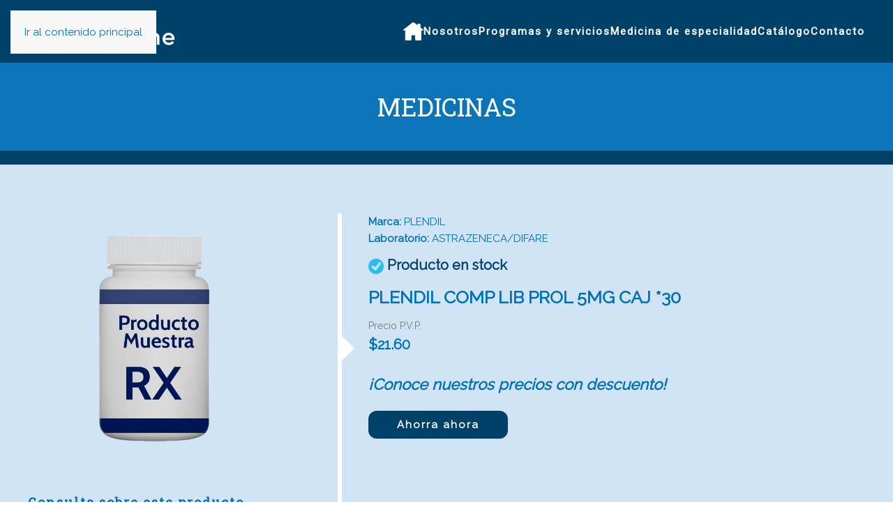

--- FILE ---
content_type: text/html; charset=UTF-8
request_url: https://farmaciaelcisne.com/product/plendil-comp-lib-prol-5mg-caj-30/
body_size: 13594
content:
<!DOCTYPE html>
<html lang="es">
    <head>
        <meta charset="UTF-8">
        <meta name="viewport" content="width=device-width, initial-scale=1">
        <link rel="icon" href="/wp-content/uploads/2023/06/cisne-favicon.png" sizes="any">
                <link rel="apple-touch-icon" href="/wp-content/uploads/2023/06/cisne-favicon.png">
                <meta name='robots' content='index, follow, max-image-preview:large, max-snippet:-1, max-video-preview:-1' />

	<!-- This site is optimized with the Yoast SEO plugin v26.6 - https://yoast.com/wordpress/plugins/seo/ -->
	<title>PLENDIL COMP LIB PROL 5MG CAJ *30 - Farmacias El Cisne</title>
	<link rel="canonical" href="https://farmaciaelcisne.com/product/plendil-comp-lib-prol-5mg-caj-30/" />
	<meta property="og:locale" content="es_ES" />
	<meta property="og:type" content="article" />
	<meta property="og:title" content="PLENDIL COMP LIB PROL 5MG CAJ *30 - Farmacias El Cisne" />
	<meta property="og:description" content="ADMINISTRACIÓN SEGÚN INDICACIÓN MÉDICA. SI LOS SÍNTOMAS PERSISTEN, CONSULTAR AL MÉDICO" />
	<meta property="og:url" content="https://farmaciaelcisne.com/product/plendil-comp-lib-prol-5mg-caj-30/" />
	<meta property="og:site_name" content="Farmacias El Cisne" />
	<meta property="article:modified_time" content="2023-10-20T19:18:32+00:00" />
	<meta property="og:image" content="https://farmaciaelcisne.com/wp-content/uploads/2023/03/producto-muestra.png" />
	<meta property="og:image:width" content="362" />
	<meta property="og:image:height" content="362" />
	<meta property="og:image:type" content="image/png" />
	<meta name="twitter:card" content="summary_large_image" />
	<meta name="twitter:label1" content="Tiempo de lectura" />
	<meta name="twitter:data1" content="1 minuto" />
	<script type="application/ld+json" class="yoast-schema-graph">{"@context":"https://schema.org","@graph":[{"@type":"WebPage","@id":"https://farmaciaelcisne.com/product/plendil-comp-lib-prol-5mg-caj-30/","url":"https://farmaciaelcisne.com/product/plendil-comp-lib-prol-5mg-caj-30/","name":"PLENDIL COMP LIB PROL 5MG CAJ *30 - Farmacias El Cisne","isPartOf":{"@id":"https://farmaciaelcisne.com/#website"},"primaryImageOfPage":{"@id":"https://farmaciaelcisne.com/product/plendil-comp-lib-prol-5mg-caj-30/#primaryimage"},"image":{"@id":"https://farmaciaelcisne.com/product/plendil-comp-lib-prol-5mg-caj-30/#primaryimage"},"thumbnailUrl":"https://farmaciaelcisne.com/wp-content/uploads/2023/03/producto-muestra.png","datePublished":"2023-10-02T23:47:36+00:00","dateModified":"2023-10-20T19:18:32+00:00","breadcrumb":{"@id":"https://farmaciaelcisne.com/product/plendil-comp-lib-prol-5mg-caj-30/#breadcrumb"},"inLanguage":"es","potentialAction":[{"@type":"ReadAction","target":["https://farmaciaelcisne.com/product/plendil-comp-lib-prol-5mg-caj-30/"]}]},{"@type":"ImageObject","inLanguage":"es","@id":"https://farmaciaelcisne.com/product/plendil-comp-lib-prol-5mg-caj-30/#primaryimage","url":"https://farmaciaelcisne.com/wp-content/uploads/2023/03/producto-muestra.png","contentUrl":"https://farmaciaelcisne.com/wp-content/uploads/2023/03/producto-muestra.png","width":362,"height":362},{"@type":"BreadcrumbList","@id":"https://farmaciaelcisne.com/product/plendil-comp-lib-prol-5mg-caj-30/#breadcrumb","itemListElement":[{"@type":"ListItem","position":1,"name":"Home","item":"https://farmaciaelcisne.com/"},{"@type":"ListItem","position":2,"name":"Catálogo","item":"https://farmaciaelcisne.com/catalogo/"},{"@type":"ListItem","position":3,"name":"PLENDIL COMP LIB PROL 5MG CAJ *30"}]},{"@type":"WebSite","@id":"https://farmaciaelcisne.com/#website","url":"https://farmaciaelcisne.com/","name":"Farmacias El Cisne","description":"Farmacias El  Cisne","potentialAction":[{"@type":"SearchAction","target":{"@type":"EntryPoint","urlTemplate":"https://farmaciaelcisne.com/?s={search_term_string}"},"query-input":{"@type":"PropertyValueSpecification","valueRequired":true,"valueName":"search_term_string"}}],"inLanguage":"es"}]}</script>
	<!-- / Yoast SEO plugin. -->


<link rel="alternate" type="application/rss+xml" title="Farmacias El Cisne &raquo; Feed" href="https://farmaciaelcisne.com/feed/" />
<link rel="alternate" type="application/rss+xml" title="Farmacias El Cisne &raquo; Feed de los comentarios" href="https://farmaciaelcisne.com/comments/feed/" />
<link rel="alternate" type="application/rss+xml" title="Farmacias El Cisne &raquo; Comentario PLENDIL COMP LIB PROL 5MG CAJ *30 del feed" href="https://farmaciaelcisne.com/product/plendil-comp-lib-prol-5mg-caj-30/feed/" />
<link rel="alternate" title="oEmbed (JSON)" type="application/json+oembed" href="https://farmaciaelcisne.com/wp-json/oembed/1.0/embed?url=https%3A%2F%2Ffarmaciaelcisne.com%2Fproduct%2Fplendil-comp-lib-prol-5mg-caj-30%2F" />
<link rel="alternate" title="oEmbed (XML)" type="text/xml+oembed" href="https://farmaciaelcisne.com/wp-json/oembed/1.0/embed?url=https%3A%2F%2Ffarmaciaelcisne.com%2Fproduct%2Fplendil-comp-lib-prol-5mg-caj-30%2F&#038;format=xml" />
<style id='wp-emoji-styles-inline-css'>

	img.wp-smiley, img.emoji {
		display: inline !important;
		border: none !important;
		box-shadow: none !important;
		height: 1em !important;
		width: 1em !important;
		margin: 0 0.07em !important;
		vertical-align: -0.1em !important;
		background: none !important;
		padding: 0 !important;
	}
/*# sourceURL=wp-emoji-styles-inline-css */
</style>
<style id='wp-block-library-inline-css'>
:root{--wp-block-synced-color:#7a00df;--wp-block-synced-color--rgb:122,0,223;--wp-bound-block-color:var(--wp-block-synced-color);--wp-editor-canvas-background:#ddd;--wp-admin-theme-color:#007cba;--wp-admin-theme-color--rgb:0,124,186;--wp-admin-theme-color-darker-10:#006ba1;--wp-admin-theme-color-darker-10--rgb:0,107,160.5;--wp-admin-theme-color-darker-20:#005a87;--wp-admin-theme-color-darker-20--rgb:0,90,135;--wp-admin-border-width-focus:2px}@media (min-resolution:192dpi){:root{--wp-admin-border-width-focus:1.5px}}.wp-element-button{cursor:pointer}:root .has-very-light-gray-background-color{background-color:#eee}:root .has-very-dark-gray-background-color{background-color:#313131}:root .has-very-light-gray-color{color:#eee}:root .has-very-dark-gray-color{color:#313131}:root .has-vivid-green-cyan-to-vivid-cyan-blue-gradient-background{background:linear-gradient(135deg,#00d084,#0693e3)}:root .has-purple-crush-gradient-background{background:linear-gradient(135deg,#34e2e4,#4721fb 50%,#ab1dfe)}:root .has-hazy-dawn-gradient-background{background:linear-gradient(135deg,#faaca8,#dad0ec)}:root .has-subdued-olive-gradient-background{background:linear-gradient(135deg,#fafae1,#67a671)}:root .has-atomic-cream-gradient-background{background:linear-gradient(135deg,#fdd79a,#004a59)}:root .has-nightshade-gradient-background{background:linear-gradient(135deg,#330968,#31cdcf)}:root .has-midnight-gradient-background{background:linear-gradient(135deg,#020381,#2874fc)}:root{--wp--preset--font-size--normal:16px;--wp--preset--font-size--huge:42px}.has-regular-font-size{font-size:1em}.has-larger-font-size{font-size:2.625em}.has-normal-font-size{font-size:var(--wp--preset--font-size--normal)}.has-huge-font-size{font-size:var(--wp--preset--font-size--huge)}.has-text-align-center{text-align:center}.has-text-align-left{text-align:left}.has-text-align-right{text-align:right}.has-fit-text{white-space:nowrap!important}#end-resizable-editor-section{display:none}.aligncenter{clear:both}.items-justified-left{justify-content:flex-start}.items-justified-center{justify-content:center}.items-justified-right{justify-content:flex-end}.items-justified-space-between{justify-content:space-between}.screen-reader-text{border:0;clip-path:inset(50%);height:1px;margin:-1px;overflow:hidden;padding:0;position:absolute;width:1px;word-wrap:normal!important}.screen-reader-text:focus{background-color:#ddd;clip-path:none;color:#444;display:block;font-size:1em;height:auto;left:5px;line-height:normal;padding:15px 23px 14px;text-decoration:none;top:5px;width:auto;z-index:100000}html :where(.has-border-color){border-style:solid}html :where([style*=border-top-color]){border-top-style:solid}html :where([style*=border-right-color]){border-right-style:solid}html :where([style*=border-bottom-color]){border-bottom-style:solid}html :where([style*=border-left-color]){border-left-style:solid}html :where([style*=border-width]){border-style:solid}html :where([style*=border-top-width]){border-top-style:solid}html :where([style*=border-right-width]){border-right-style:solid}html :where([style*=border-bottom-width]){border-bottom-style:solid}html :where([style*=border-left-width]){border-left-style:solid}html :where(img[class*=wp-image-]){height:auto;max-width:100%}:where(figure){margin:0 0 1em}html :where(.is-position-sticky){--wp-admin--admin-bar--position-offset:var(--wp-admin--admin-bar--height,0px)}@media screen and (max-width:600px){html :where(.is-position-sticky){--wp-admin--admin-bar--position-offset:0px}}

/*# sourceURL=wp-block-library-inline-css */
</style><link rel='stylesheet' id='wc-blocks-style-css' href='https://farmaciaelcisne.com/wp-content/plugins/woocommerce/assets/client/blocks/wc-blocks.css?ver=wc-10.4.3' media='all' />
<style id='global-styles-inline-css'>
:root{--wp--preset--aspect-ratio--square: 1;--wp--preset--aspect-ratio--4-3: 4/3;--wp--preset--aspect-ratio--3-4: 3/4;--wp--preset--aspect-ratio--3-2: 3/2;--wp--preset--aspect-ratio--2-3: 2/3;--wp--preset--aspect-ratio--16-9: 16/9;--wp--preset--aspect-ratio--9-16: 9/16;--wp--preset--color--black: #000000;--wp--preset--color--cyan-bluish-gray: #abb8c3;--wp--preset--color--white: #ffffff;--wp--preset--color--pale-pink: #f78da7;--wp--preset--color--vivid-red: #cf2e2e;--wp--preset--color--luminous-vivid-orange: #ff6900;--wp--preset--color--luminous-vivid-amber: #fcb900;--wp--preset--color--light-green-cyan: #7bdcb5;--wp--preset--color--vivid-green-cyan: #00d084;--wp--preset--color--pale-cyan-blue: #8ed1fc;--wp--preset--color--vivid-cyan-blue: #0693e3;--wp--preset--color--vivid-purple: #9b51e0;--wp--preset--gradient--vivid-cyan-blue-to-vivid-purple: linear-gradient(135deg,rgb(6,147,227) 0%,rgb(155,81,224) 100%);--wp--preset--gradient--light-green-cyan-to-vivid-green-cyan: linear-gradient(135deg,rgb(122,220,180) 0%,rgb(0,208,130) 100%);--wp--preset--gradient--luminous-vivid-amber-to-luminous-vivid-orange: linear-gradient(135deg,rgb(252,185,0) 0%,rgb(255,105,0) 100%);--wp--preset--gradient--luminous-vivid-orange-to-vivid-red: linear-gradient(135deg,rgb(255,105,0) 0%,rgb(207,46,46) 100%);--wp--preset--gradient--very-light-gray-to-cyan-bluish-gray: linear-gradient(135deg,rgb(238,238,238) 0%,rgb(169,184,195) 100%);--wp--preset--gradient--cool-to-warm-spectrum: linear-gradient(135deg,rgb(74,234,220) 0%,rgb(151,120,209) 20%,rgb(207,42,186) 40%,rgb(238,44,130) 60%,rgb(251,105,98) 80%,rgb(254,248,76) 100%);--wp--preset--gradient--blush-light-purple: linear-gradient(135deg,rgb(255,206,236) 0%,rgb(152,150,240) 100%);--wp--preset--gradient--blush-bordeaux: linear-gradient(135deg,rgb(254,205,165) 0%,rgb(254,45,45) 50%,rgb(107,0,62) 100%);--wp--preset--gradient--luminous-dusk: linear-gradient(135deg,rgb(255,203,112) 0%,rgb(199,81,192) 50%,rgb(65,88,208) 100%);--wp--preset--gradient--pale-ocean: linear-gradient(135deg,rgb(255,245,203) 0%,rgb(182,227,212) 50%,rgb(51,167,181) 100%);--wp--preset--gradient--electric-grass: linear-gradient(135deg,rgb(202,248,128) 0%,rgb(113,206,126) 100%);--wp--preset--gradient--midnight: linear-gradient(135deg,rgb(2,3,129) 0%,rgb(40,116,252) 100%);--wp--preset--font-size--small: 13px;--wp--preset--font-size--medium: 20px;--wp--preset--font-size--large: 36px;--wp--preset--font-size--x-large: 42px;--wp--preset--spacing--20: 0.44rem;--wp--preset--spacing--30: 0.67rem;--wp--preset--spacing--40: 1rem;--wp--preset--spacing--50: 1.5rem;--wp--preset--spacing--60: 2.25rem;--wp--preset--spacing--70: 3.38rem;--wp--preset--spacing--80: 5.06rem;--wp--preset--shadow--natural: 6px 6px 9px rgba(0, 0, 0, 0.2);--wp--preset--shadow--deep: 12px 12px 50px rgba(0, 0, 0, 0.4);--wp--preset--shadow--sharp: 6px 6px 0px rgba(0, 0, 0, 0.2);--wp--preset--shadow--outlined: 6px 6px 0px -3px rgb(255, 255, 255), 6px 6px rgb(0, 0, 0);--wp--preset--shadow--crisp: 6px 6px 0px rgb(0, 0, 0);}:where(.is-layout-flex){gap: 0.5em;}:where(.is-layout-grid){gap: 0.5em;}body .is-layout-flex{display: flex;}.is-layout-flex{flex-wrap: wrap;align-items: center;}.is-layout-flex > :is(*, div){margin: 0;}body .is-layout-grid{display: grid;}.is-layout-grid > :is(*, div){margin: 0;}:where(.wp-block-columns.is-layout-flex){gap: 2em;}:where(.wp-block-columns.is-layout-grid){gap: 2em;}:where(.wp-block-post-template.is-layout-flex){gap: 1.25em;}:where(.wp-block-post-template.is-layout-grid){gap: 1.25em;}.has-black-color{color: var(--wp--preset--color--black) !important;}.has-cyan-bluish-gray-color{color: var(--wp--preset--color--cyan-bluish-gray) !important;}.has-white-color{color: var(--wp--preset--color--white) !important;}.has-pale-pink-color{color: var(--wp--preset--color--pale-pink) !important;}.has-vivid-red-color{color: var(--wp--preset--color--vivid-red) !important;}.has-luminous-vivid-orange-color{color: var(--wp--preset--color--luminous-vivid-orange) !important;}.has-luminous-vivid-amber-color{color: var(--wp--preset--color--luminous-vivid-amber) !important;}.has-light-green-cyan-color{color: var(--wp--preset--color--light-green-cyan) !important;}.has-vivid-green-cyan-color{color: var(--wp--preset--color--vivid-green-cyan) !important;}.has-pale-cyan-blue-color{color: var(--wp--preset--color--pale-cyan-blue) !important;}.has-vivid-cyan-blue-color{color: var(--wp--preset--color--vivid-cyan-blue) !important;}.has-vivid-purple-color{color: var(--wp--preset--color--vivid-purple) !important;}.has-black-background-color{background-color: var(--wp--preset--color--black) !important;}.has-cyan-bluish-gray-background-color{background-color: var(--wp--preset--color--cyan-bluish-gray) !important;}.has-white-background-color{background-color: var(--wp--preset--color--white) !important;}.has-pale-pink-background-color{background-color: var(--wp--preset--color--pale-pink) !important;}.has-vivid-red-background-color{background-color: var(--wp--preset--color--vivid-red) !important;}.has-luminous-vivid-orange-background-color{background-color: var(--wp--preset--color--luminous-vivid-orange) !important;}.has-luminous-vivid-amber-background-color{background-color: var(--wp--preset--color--luminous-vivid-amber) !important;}.has-light-green-cyan-background-color{background-color: var(--wp--preset--color--light-green-cyan) !important;}.has-vivid-green-cyan-background-color{background-color: var(--wp--preset--color--vivid-green-cyan) !important;}.has-pale-cyan-blue-background-color{background-color: var(--wp--preset--color--pale-cyan-blue) !important;}.has-vivid-cyan-blue-background-color{background-color: var(--wp--preset--color--vivid-cyan-blue) !important;}.has-vivid-purple-background-color{background-color: var(--wp--preset--color--vivid-purple) !important;}.has-black-border-color{border-color: var(--wp--preset--color--black) !important;}.has-cyan-bluish-gray-border-color{border-color: var(--wp--preset--color--cyan-bluish-gray) !important;}.has-white-border-color{border-color: var(--wp--preset--color--white) !important;}.has-pale-pink-border-color{border-color: var(--wp--preset--color--pale-pink) !important;}.has-vivid-red-border-color{border-color: var(--wp--preset--color--vivid-red) !important;}.has-luminous-vivid-orange-border-color{border-color: var(--wp--preset--color--luminous-vivid-orange) !important;}.has-luminous-vivid-amber-border-color{border-color: var(--wp--preset--color--luminous-vivid-amber) !important;}.has-light-green-cyan-border-color{border-color: var(--wp--preset--color--light-green-cyan) !important;}.has-vivid-green-cyan-border-color{border-color: var(--wp--preset--color--vivid-green-cyan) !important;}.has-pale-cyan-blue-border-color{border-color: var(--wp--preset--color--pale-cyan-blue) !important;}.has-vivid-cyan-blue-border-color{border-color: var(--wp--preset--color--vivid-cyan-blue) !important;}.has-vivid-purple-border-color{border-color: var(--wp--preset--color--vivid-purple) !important;}.has-vivid-cyan-blue-to-vivid-purple-gradient-background{background: var(--wp--preset--gradient--vivid-cyan-blue-to-vivid-purple) !important;}.has-light-green-cyan-to-vivid-green-cyan-gradient-background{background: var(--wp--preset--gradient--light-green-cyan-to-vivid-green-cyan) !important;}.has-luminous-vivid-amber-to-luminous-vivid-orange-gradient-background{background: var(--wp--preset--gradient--luminous-vivid-amber-to-luminous-vivid-orange) !important;}.has-luminous-vivid-orange-to-vivid-red-gradient-background{background: var(--wp--preset--gradient--luminous-vivid-orange-to-vivid-red) !important;}.has-very-light-gray-to-cyan-bluish-gray-gradient-background{background: var(--wp--preset--gradient--very-light-gray-to-cyan-bluish-gray) !important;}.has-cool-to-warm-spectrum-gradient-background{background: var(--wp--preset--gradient--cool-to-warm-spectrum) !important;}.has-blush-light-purple-gradient-background{background: var(--wp--preset--gradient--blush-light-purple) !important;}.has-blush-bordeaux-gradient-background{background: var(--wp--preset--gradient--blush-bordeaux) !important;}.has-luminous-dusk-gradient-background{background: var(--wp--preset--gradient--luminous-dusk) !important;}.has-pale-ocean-gradient-background{background: var(--wp--preset--gradient--pale-ocean) !important;}.has-electric-grass-gradient-background{background: var(--wp--preset--gradient--electric-grass) !important;}.has-midnight-gradient-background{background: var(--wp--preset--gradient--midnight) !important;}.has-small-font-size{font-size: var(--wp--preset--font-size--small) !important;}.has-medium-font-size{font-size: var(--wp--preset--font-size--medium) !important;}.has-large-font-size{font-size: var(--wp--preset--font-size--large) !important;}.has-x-large-font-size{font-size: var(--wp--preset--font-size--x-large) !important;}
/*# sourceURL=global-styles-inline-css */
</style>

<style id='classic-theme-styles-inline-css'>
/*! This file is auto-generated */
.wp-block-button__link{color:#fff;background-color:#32373c;border-radius:9999px;box-shadow:none;text-decoration:none;padding:calc(.667em + 2px) calc(1.333em + 2px);font-size:1.125em}.wp-block-file__button{background:#32373c;color:#fff;text-decoration:none}
/*# sourceURL=/wp-includes/css/classic-themes.min.css */
</style>
<link rel='stylesheet' id='agile-store-locator-init-css' href='https://farmaciaelcisne.com/wp-content/plugins/agile-store-locator/public/css/init.css?ver=4.8.27' media='all' />
<link rel='stylesheet' id='contact-form-7-css' href='https://farmaciaelcisne.com/wp-content/plugins/contact-form-7/includes/css/styles.css?ver=6.1.4' media='all' />
<link rel='stylesheet' id='nktools-css' href='https://farmaciaelcisne.com/wp-content/plugins/nktools/public/css/nktools-public.css?ver=1.0.3' media='all' />
<link rel='stylesheet' id='photoswipe-css' href='https://farmaciaelcisne.com/wp-content/plugins/woocommerce/assets/css/photoswipe/photoswipe.min.css?ver=10.4.3' media='all' />
<link rel='stylesheet' id='photoswipe-default-skin-css' href='https://farmaciaelcisne.com/wp-content/plugins/woocommerce/assets/css/photoswipe/default-skin/default-skin.min.css?ver=10.4.3' media='all' />
<style id='woocommerce-inline-inline-css'>
.woocommerce form .form-row .required { visibility: visible; }
/*# sourceURL=woocommerce-inline-inline-css */
</style>
<link rel='stylesheet' id='yith_wcas_frontend-css' href='https://farmaciaelcisne.com/wp-content/plugins/yith-woocommerce-ajax-search-premium/assets/css/yith_wcas_ajax_search.css?ver=1.17.0' media='all' />
<style id='yith_wcas_frontend-inline-css'>

                .autocomplete-suggestion{
                    padding-right: 20px;
                }
                .woocommerce .autocomplete-suggestion  span.yith_wcas_result_on_sale,
                .autocomplete-suggestion  span.yith_wcas_result_on_sale{
                        background: #7eb742;
                        color: #ffffff
                }
                .woocommerce .autocomplete-suggestion  span.yith_wcas_result_outofstock,
                .autocomplete-suggestion  span.yith_wcas_result_outofstock{
                        background: #7a7a7a;
                        color: #ffffff
                }
                .woocommerce .autocomplete-suggestion  span.yith_wcas_result_featured,
                .autocomplete-suggestion  span.yith_wcas_result_featured{
                        background: #c0392b;
                        color: #ffffff
                }
                .autocomplete-suggestion img{
                    width: 50px;
                }
                .autocomplete-suggestion .yith_wcas_result_content .title{
                    color: #004b91;
                }
                .autocomplete-suggestion{
                                    min-height: 60px;
                                }
/*# sourceURL=yith_wcas_frontend-inline-css */
</style>
<link rel='stylesheet' id='ywctm-frontend-css' href='https://farmaciaelcisne.com/wp-content/plugins/yith-woocommerce-catalog-mode/assets/css/frontend.min.css?ver=2.51.0' media='all' />
<style id='ywctm-frontend-inline-css'>
form.cart button.single_add_to_cart_button, .ppc-button-wrapper, .wc-ppcp-paylater-msg__container, form.cart .quantity, .widget.woocommerce.widget_shopping_cart{display: none !important}
/*# sourceURL=ywctm-frontend-inline-css */
</style>
<link href="https://farmaciaelcisne.com/wp-content/plugins/nktools/includes/modules/elements/assets/css/custom.css?ver=4.5.33" rel="stylesheet">
<style>/*css elements*/</style>
<link href="https://farmaciaelcisne.com/wp-content/themes/yootheme-elcisne/css/theme.1.css?ver=1767048714" rel="stylesheet">
<link href="https://farmaciaelcisne.com/wp-content/themes/yootheme-elcisne/css/custom.css?ver=4.5.33" rel="stylesheet">
<script src="https://farmaciaelcisne.com/wp-includes/js/jquery/jquery.min.js?ver=3.7.1" id="jquery-core-js"></script>
<script src="https://farmaciaelcisne.com/wp-includes/js/jquery/jquery-migrate.min.js?ver=3.4.1" id="jquery-migrate-js"></script>
<script src="https://farmaciaelcisne.com/wp-content/plugins/nktools/public/js/nktools-public.js?ver=1.0.3" id="nktools-js"></script>
<script src="https://farmaciaelcisne.com/wp-content/plugins/woocommerce/assets/js/jquery-blockui/jquery.blockUI.min.js?ver=2.7.0-wc.10.4.3" id="wc-jquery-blockui-js" defer data-wp-strategy="defer"></script>
<script id="wc-add-to-cart-js-extra">
var wc_add_to_cart_params = {"ajax_url":"/wp-admin/admin-ajax.php","wc_ajax_url":"/?wc-ajax=%%endpoint%%","i18n_view_cart":"Ver carrito","cart_url":"https://farmaciaelcisne.com/cart/","is_cart":"","cart_redirect_after_add":"no"};
//# sourceURL=wc-add-to-cart-js-extra
</script>
<script src="https://farmaciaelcisne.com/wp-content/plugins/woocommerce/assets/js/frontend/add-to-cart.min.js?ver=10.4.3" id="wc-add-to-cart-js" defer data-wp-strategy="defer"></script>
<script src="https://farmaciaelcisne.com/wp-content/plugins/woocommerce/assets/js/zoom/jquery.zoom.min.js?ver=1.7.21-wc.10.4.3" id="wc-zoom-js" defer data-wp-strategy="defer"></script>
<script src="https://farmaciaelcisne.com/wp-content/plugins/woocommerce/assets/js/flexslider/jquery.flexslider.min.js?ver=2.7.2-wc.10.4.3" id="wc-flexslider-js" defer data-wp-strategy="defer"></script>
<script src="https://farmaciaelcisne.com/wp-content/plugins/woocommerce/assets/js/photoswipe/photoswipe.min.js?ver=4.1.1-wc.10.4.3" id="wc-photoswipe-js" defer data-wp-strategy="defer"></script>
<script src="https://farmaciaelcisne.com/wp-content/plugins/woocommerce/assets/js/photoswipe/photoswipe-ui-default.min.js?ver=4.1.1-wc.10.4.3" id="wc-photoswipe-ui-default-js" defer data-wp-strategy="defer"></script>
<script id="wc-single-product-js-extra">
var wc_single_product_params = {"i18n_required_rating_text":"Por favor elige una puntuaci\u00f3n","i18n_rating_options":["1 de 5 estrellas","2 de 5 estrellas","3 de 5 estrellas","4 de 5 estrellas","5 de 5 estrellas"],"i18n_product_gallery_trigger_text":"Ver galer\u00eda de im\u00e1genes a pantalla completa","review_rating_required":"yes","flexslider":{"rtl":false,"animation":"slide","smoothHeight":true,"directionNav":false,"controlNav":"thumbnails","slideshow":false,"animationSpeed":500,"animationLoop":false,"allowOneSlide":false},"zoom_enabled":"1","zoom_options":[],"photoswipe_enabled":"1","photoswipe_options":{"shareEl":false,"closeOnScroll":false,"history":false,"hideAnimationDuration":0,"showAnimationDuration":0},"flexslider_enabled":"1"};
//# sourceURL=wc-single-product-js-extra
</script>
<script src="https://farmaciaelcisne.com/wp-content/plugins/woocommerce/assets/js/frontend/single-product.min.js?ver=10.4.3" id="wc-single-product-js" defer data-wp-strategy="defer"></script>
<script src="https://farmaciaelcisne.com/wp-content/plugins/woocommerce/assets/js/js-cookie/js.cookie.min.js?ver=2.1.4-wc.10.4.3" id="wc-js-cookie-js" defer data-wp-strategy="defer"></script>
<script id="woocommerce-js-extra">
var woocommerce_params = {"ajax_url":"/wp-admin/admin-ajax.php","wc_ajax_url":"/?wc-ajax=%%endpoint%%","i18n_password_show":"Mostrar contrase\u00f1a","i18n_password_hide":"Ocultar contrase\u00f1a"};
//# sourceURL=woocommerce-js-extra
</script>
<script src="https://farmaciaelcisne.com/wp-content/plugins/woocommerce/assets/js/frontend/woocommerce.min.js?ver=10.4.3" id="woocommerce-js" defer data-wp-strategy="defer"></script>
<link rel="https://api.w.org/" href="https://farmaciaelcisne.com/wp-json/" /><link rel="alternate" title="JSON" type="application/json" href="https://farmaciaelcisne.com/wp-json/wp/v2/product/8145" /><link rel="EditURI" type="application/rsd+xml" title="RSD" href="https://farmaciaelcisne.com/xmlrpc.php?rsd" />
<meta name="generator" content="WordPress 6.9" />
<meta name="generator" content="WooCommerce 10.4.3" />
<link rel='shortlink' href='https://farmaciaelcisne.com/?p=8145' />
<!-- start Simple Custom CSS and JS -->
<style>
.woocommerce-LoopProduct-link:after {
    content: "Más información";
    display: block;
    background: #0070BA;
    max-width: 117px;
    width: 117px;
    color: #fff;
    margin: 0 auto;
    border-radius: 30px;
    padding: 3px 13px;
    margin-top: 21px;
}
ul.products>* .woocommerce-loop-product__title {
    min-height: 38px;
}</style>
<!-- end Simple Custom CSS and JS -->
	<noscript><style>.woocommerce-product-gallery{ opacity: 1 !important; }</style></noscript>
	<script src="https://farmaciaelcisne.com/wp-content/plugins/nktools/includes/modules/elements/assets/js/custom.js?ver=4.5.33" defer></script>
<script>var custom = 123;</script>
<script src="https://farmaciaelcisne.com/wp-content/themes/yootheme/vendor/assets/uikit/dist/js/uikit.min.js?ver=4.5.33"></script>
<script src="https://farmaciaelcisne.com/wp-content/themes/yootheme/vendor/assets/uikit/dist/js/uikit-icons-fuse.min.js?ver=4.5.33"></script>
<script src="https://farmaciaelcisne.com/wp-content/themes/yootheme/js/theme.js?ver=4.5.33"></script>
<script>window.yootheme ||= {}; var $theme = yootheme.theme = {"i18n":{"close":{"label":"Cerrar","0":"yootheme"},"totop":{"label":"Back to top","0":"yootheme"},"marker":{"label":"Open","0":"yootheme"},"navbarToggleIcon":{"label":"Abrir el men\u00fa","0":"yootheme"},"paginationPrevious":{"label":"P\u00e1gina anterior","0":"yootheme"},"paginationNext":{"label":"P\u00e1gina siguiente","0":"yootheme"},"searchIcon":{"toggle":"B\u00fasqueda abierta","submit":"Enviar b\u00fasqueda"},"slider":{"next":"Diapositiva siguiente","previous":"Diapositiva anterior","slideX":"Diapositiva %s","slideLabel":"%s de %s"},"slideshow":{"next":"Diapositiva siguiente","previous":"Diapositiva anterior","slideX":"Diapositiva %s","slideLabel":"%s de %s"},"lightboxPanel":{"next":"Diapositiva siguiente","previous":"Diapositiva anterior","slideLabel":"%s de %s","close":"Cerrar"}}};</script>
<script src="https://farmaciaelcisne.com/wp-content/themes/yootheme-elcisne/js/custom.js?ver=4.5.33"></script>
		<style id="wp-custom-css">
			body{
--nk-primary:#0070B6;
--nk-secondary:#004169;
}
req {
	color:var(--nk-secondary);
}
.yith-ajaxsearchform-container {
    background: #fff;
    padding: 7px 14px 7px 14px;
    border-radius: 16px;
}
.row-border {
    border: 1px solid #004169;
    border-radius: 20px;
	  padding: 7px 7px 7px 7px;
    margin-left:0;
}
.row-border .uk-first-column {
	padding:0;
}
.yith-s {
	border:0;
	color: #0070B6;
	font-size: 17px;
	font-weight: bold;
}
.nk-color-orange {
	color: #DE8047;
}
.wpcf7-textarea {
	width: 99%;
	border: 1px solid var(--nk-secondary);
	border-radius:10px;
	height: 162px;
}
.wpcf7-text {
	max-width: 400px;
	width:100%;
	height: 37px;
	border: 1px solid var(--nk-secondary);
	border-radius:10px;
	margin:0;
}
.wpcf7-submit {
	border-radius: 100px;
	padding: 7px 40px;
	font-size: 20px;
	font-weight: bold;
}
.nk-field-container {
	height: 41px;
	margin-bottom:15px;
	display: block;
}
.nk-send-container {
	margin-top: 21px;
}
.nk-field-container label {
	color: #0070B6;
	font-weight: bold;
	line-height: 40px;
}
.categorias div div a picture, .categorias div div a h3 {
	position:relative;
	z-index:100;
}
.categorias div div a::before{
	content:"";
	display: block;
	width: 100%;
	background: #197EBD;
	height:70%;
	position: absolute;
	top:120px;
	border-radius: 29px;
	z-index:0;
}
.circle-blue {
  width: 100px;
  height: 100px;
  background: #29bdef;
  padding: 25px;
  border-radius: 100px;
  text-align: center;
  margin: 0 auto 14px;
	box-shadow: 3px 3px 15px #222
}

.form-display {
}

@media screen and (max-width:750px){
	.wpcf7-text {
		width: 97%;
	}	
}
@media screen and (max-width:600px){
	.search_categories {
    width: 75px;
	}
	:where(.woocommerce) .button, :where(.woocommerce) input[type=submit] {
    padding: 0 7px;
    font-size: 12px;
    line-height: 26px;
    letter-spacing: 1px;  
	}
}
		</style>
		    <link rel='stylesheet' id='joinchat-css' href='https://farmaciaelcisne.com/wp-content/plugins/creame-whatsapp-me/public/css/joinchat-btn.min.css?ver=6.0.8' media='all' />
<style id='joinchat-inline-css'>
.joinchat{--ch:142;--cs:70%;--cl:49%;--bw:1}
/*# sourceURL=joinchat-inline-css */
</style>
</head>
    <body class="wp-singular product-template-default single single-product postid-8145 wp-theme-yootheme wp-child-theme-yootheme-elcisne  theme-yootheme woocommerce woocommerce-page woocommerce-no-js ywcas-yootheme-el-cisne">

        
        <div class="uk-hidden-visually uk-notification uk-notification-top-left uk-width-auto">
            <div class="uk-notification-message">
                <a href="#tm-main" class="uk-link-reset">Ir al contenido principal</a>
            </div>
        </div>

        
        
        <div class="tm-page">

                        


<header class="tm-header-mobile uk-hidden@m">


    
        <div class="uk-navbar-container">

            <div class="uk-container uk-container-expand">
                <nav class="uk-navbar" uk-navbar="{&quot;align&quot;:&quot;left&quot;,&quot;container&quot;:&quot;.tm-header-mobile&quot;,&quot;boundary&quot;:&quot;.tm-header-mobile .uk-navbar-container&quot;}">

                                        <div class="uk-navbar-left ">

                                                    <a href="https://farmaciaelcisne.com/" aria-label="Volver al inicio" class="uk-logo uk-navbar-item">
    <picture>
<source type="image/webp" srcset="/wp-content/themes/yootheme/cache/98/Banners-El-Cisne-White-98f8c46c.webp 150w, /wp-content/themes/yootheme/cache/38/Banners-El-Cisne-White-3834bda2.webp 300w" sizes="(min-width: 150px) 150px">
<img alt loading="eager" src="/wp-content/themes/yootheme/cache/32/Banners-El-Cisne-White-323f649f.png" width="150" height="55">
</picture></a>                        
                        
                        
                    </div>
                    
                    
                                        <div class="uk-navbar-right">

                                                                            
                                                    <a uk-toggle href="#tm-dialog-mobile" class="uk-navbar-toggle">

        
        <div uk-navbar-toggle-icon></div>

        
    </a>                        
                    </div>
                    
                </nav>
            </div>

        </div>

    



        <div id="tm-dialog-mobile" uk-offcanvas="container: true; overlay: true" mode="slide" flip>
        <div class="uk-offcanvas-bar uk-flex uk-flex-column">

                        <button class="uk-offcanvas-close uk-close-large" type="button" uk-close uk-toggle="cls: uk-close-large; mode: media; media: @s"></button>
            
                        <div class="uk-margin-auto-bottom">
                
<div class="uk-panel widget widget_nav_menu" id="nav_menu-2">

    
    
<ul class="uk-nav uk-nav-default">
    
	<li class="menu-item menu-item-type-post_type menu-item-object-page menu-item-home"><a href="https://farmaciaelcisne.com/"><picture>
<source type="image/webp" srcset="/wp-content/themes/yootheme/cache/ef/Grupo_3050-efc598f5.webp 29w" sizes="(min-width: 29px) 29px">
<img src="/wp-content/themes/yootheme/cache/1c/Grupo_3050-1c6147be.png" width="29" height="26" alt loading="eager">
</picture> </a></li>
	<li class="menu-item menu-item-type-post_type menu-item-object-page"><a href="https://farmaciaelcisne.com/nosotros/">Nosotros</a></li>
	<li class="menu-item menu-item-type-post_type menu-item-object-page"><a href="https://farmaciaelcisne.com/programas-y-servicios/">Programas y servicios</a></li>
	<li class="menu-item menu-item-type-post_type menu-item-object-page"><a href="https://farmaciaelcisne.com/medicina-de-especialidad/">Medicina de especialidad</a></li>
	<li class="menu-item menu-item-type-post_type menu-item-object-page current_page_parent uk-active"><a href="https://farmaciaelcisne.com/catalogo/">Catálogo</a></li>
	<li class="menu-item menu-item-type-post_type menu-item-object-page"><a href="https://farmaciaelcisne.com/contacto/">Contacto</a></li></ul>

</div>
            </div>
            
            
        </div>
    </div>
    
    
    

</header>




<header class="tm-header uk-visible@m">



    
        <div class="uk-navbar-container">

            <div class="uk-container">
                <nav class="uk-navbar" uk-navbar="{&quot;align&quot;:&quot;left&quot;,&quot;container&quot;:&quot;.tm-header&quot;,&quot;boundary&quot;:&quot;.tm-header .uk-navbar-container&quot;}">

                                        <div class="uk-navbar-left ">

                                                    <a href="https://farmaciaelcisne.com/" aria-label="Volver al inicio" class="uk-logo uk-navbar-item">
    <picture>
<source type="image/webp" srcset="/wp-content/themes/yootheme/cache/b2/Banners-El-Cisne-White-b27e78d1.webp 218w, /wp-content/themes/yootheme/cache/5a/Banners-El-Cisne-White-5a75f643.webp 436w" sizes="(min-width: 218px) 218px">
<img alt loading="eager" src="/wp-content/themes/yootheme/cache/7f/Banners-El-Cisne-White-7f92d4bf.png" width="218" height="80">
</picture><picture>
<source type="image/webp" srcset="/wp-content/themes/yootheme/cache/ee/Banners-El-Cisne-color-eefb73af.webp 218w, /wp-content/themes/yootheme/cache/f9/Banners-El-Cisne-color-f9e9bfdc.webp 436w" sizes="(min-width: 218px) 218px">
<img class="uk-logo-inverse" alt loading="eager" src="/wp-content/themes/yootheme/cache/8b/Banners-El-Cisne-color-8b553090.png" width="218" height="80">
</picture></a>                        
                        
                        
                    </div>
                    
                    
                                        <div class="uk-navbar-right">

                                                    
<ul class="uk-navbar-nav">
    
	<li class="menu-item menu-item-type-post_type menu-item-object-page menu-item-home"><a href="https://farmaciaelcisne.com/" class="uk-preserve-width"><picture>
<source type="image/webp" srcset="/wp-content/themes/yootheme/cache/ef/Grupo_3050-efc598f5.webp 29w" sizes="(min-width: 29px) 29px">
<img src="/wp-content/themes/yootheme/cache/1c/Grupo_3050-1c6147be.png" width="29" height="26" alt loading="eager">
</picture> </a></li>
	<li class="menu-item menu-item-type-post_type menu-item-object-page"><a href="https://farmaciaelcisne.com/nosotros/">Nosotros</a></li>
	<li class="menu-item menu-item-type-post_type menu-item-object-page"><a href="https://farmaciaelcisne.com/programas-y-servicios/">Programas y servicios</a></li>
	<li class="menu-item menu-item-type-post_type menu-item-object-page"><a href="https://farmaciaelcisne.com/medicina-de-especialidad/">Medicina de especialidad</a></li>
	<li class="menu-item menu-item-type-post_type menu-item-object-page current_page_parent uk-active"><a href="https://farmaciaelcisne.com/catalogo/">Catálogo</a></li>
	<li class="menu-item menu-item-type-post_type menu-item-object-page"><a href="https://farmaciaelcisne.com/contacto/">Contacto</a></li></ul>
                        
                                                                            
                    </div>
                    
                </nav>
            </div>

        </div>

    







</header>

            
            
            <main id="tm-main" >

                <div class="woocommerce-notices-wrapper"></div><!-- Builder #template-ykOw6hAF --><style class="uk-margin-remove-adjacent">#template-ykOw6hAF\#0 a{color: #FFFFFF!important;}#template-ykOw6hAF\#1{border-bottom: 20px solid var(--nk-secondary);}#template-ykOw6hAF\#2{font-size: 18px; text-transform: none; color: var(--nk-primary); font-weight: bold;}#template-ykOw6hAF\#3 .el-content{color: var(--nk-primary); font-size: 20px; font-weight: bold;}#template-ykOw6hAF\#3 .el-item .uk-link{color: #006EB4!important;}#template-ykOw6hAF\#4 .el-content{color: var(--nk-primary); font-size: 20px; font-weight: bold;}#template-ykOw6hAF\#4 .el-item .uk-link{color: #006EB4!important;}#template-ykOw6hAF\#5 .uk-link, #template-ykOw6hAF\#5 a{color: #0070B6 !important;}#template-ykOw6hAF\#6{color: var(--nk-secondary); font-size: 20px; font-weight: bold;}#template-ykOw6hAF\#7{color: var(--primary); font-weight: bold; font-size: 25px;}#template-ykOw6hAF\#8{color: #7B7B7B; font-size: 14px;}#template-ykOw6hAF\#9{color:var(--nk-primary); font-size: 20px; font-weight: bold;}#template-ykOw6hAF\#10{font-size: 18px; color: var(--nk-primary);}#template-ykOw6hAF\#11{color:var(--nk-primary); font-size: 22px; font-weight: bold; font-style: italic; line-height: 1.2; margin-top: 18px; margin-bottom: 25px;}#template-ykOw6hAF\#12 a{background: var(--nk-secondary); font-weight: bold!important; font-size: 15px; padding: 0 40px; border-radius: 12px;}#template-ykOw6hAF\#12 a:hover{background: #ffffff; border: 0; color: var(--nk-secondary);}</style>
<div id="template-ykOw6hAF#1" class="uk-section-secondary uk-section uk-section-small">
    
        
        
        
            
                                <div class="uk-container">                
                    <div class="uk-grid tm-grid-expand uk-child-width-1-1 uk-grid-margin">
<div class="uk-width-1-1">
    
        
            
            
            
                
                    
<h2 class="uk-text-center" id="template-ykOw6hAF#0">        <a href="https://farmaciaelcisne.com/product-category/medicinas/" rel="tag">MEDICINAS</a>    </h2>
                
            
        
    
</div></div>
                                </div>                
            
        
    
</div>
<div class="uk-section-primary uk-section">
    
        
        
        
            
                                <div class="uk-container">                
                    <div class="uk-grid tm-grid-expand uk-grid-margin" uk-grid>
<div class="uk-grid-item-match uk-width-2-5@m">
        <div class="uk-flex">    
                <div style="background-size: 24px 420px;" data-src="/wp-content/uploads/2023/06/Group-3595.png" data-sources="[{&quot;type&quot;:&quot;image\/webp&quot;,&quot;srcset&quot;:&quot;\/wp-content\/themes\/yootheme\/cache\/d6\/Group-3595-d629ef0a.webp 24w&quot;,&quot;sizes&quot;:&quot;(min-width: 24px) 24px&quot;}]" uk-img class="uk-background-norepeat uk-background-top-right uk-tile uk-width-1-1 uk-padding-remove">        
            
            
            
                
                    
<div class="uk-margin">
        <picture>
<source type="image/webp" srcset="/wp-content/themes/yootheme/cache/6d/producto-muestra-6d95d957.webp 362w" sizes="(min-width: 362px) 362px">
<img decoding="async" src="/wp-content/themes/yootheme/cache/a4/producto-muestra-a41c4a04.png" width="362" height="362" class="el-image" alt loading="lazy">
</picture>    
    
</div>
<h4 id="template-ykOw6hAF#2">        Consulta sobre este producto    </h4><div class="uk-panel uk-margin"><div class="uk-grid tm-grid-expand uk-grid-margin" uk-grid>
<div class="uk-width-1-2@m">
    
        
            
            
            
                
                    
<ul class="uk-list" id="template-ykOw6hAF#3">
    
    
                <li class="el-item">            
        <a href="tel:+5931700352476" class="uk-link-toggle">    
        <div class="uk-grid uk-grid-small uk-child-width-expand uk-flex-nowrap uk-flex-middle">            <div class="uk-width-auto uk-link"><picture>
<source type="image/webp" srcset="/wp-content/themes/yootheme/cache/f2/Group-3597-f2882e45.webp 37w" sizes="(min-width: 37px) 37px">
<img decoding="async" src="/wp-content/themes/yootheme/cache/89/Group-3597-89b26ee5.png" width="37" height="37" class="el-image" alt loading="lazy">
</picture></div>            <div>
                <div class="el-content uk-panel"><span class="uk-link uk-margin-remove-last-child">1700 352 476</span></div>            </div>
        </div>
        </a>    
        </li>        
    
    
</ul>
                
            
        
    
</div>
<div class="uk-width-1-2@m">
    
        
            
            
            
                
                    
<ul class="uk-list" id="template-ykOw6hAF#4">
    
    
                <li class="el-item">            
        <a href="tel:+593997059763" class="uk-link-toggle">    
        <div class="uk-grid uk-grid-small uk-child-width-expand uk-flex-nowrap uk-flex-middle">            <div class="uk-width-auto uk-link"><picture>
<source type="image/webp" srcset="/wp-content/themes/yootheme/cache/ec/Group-3596-ec43e2de.webp 22w" sizes="(min-width: 22px) 22px">
<img decoding="async" src="/wp-content/themes/yootheme/cache/da/Group-3596-da370f45.png" width="22" height="37" class="el-image" alt loading="lazy">
</picture></div>            <div>
                <div class="el-content uk-panel"><span class="uk-link uk-margin-remove-last-child">099 705 9763</span></div>            </div>
        </div>
        </a>    
        </li>        
    
    
</ul>
                
            
        
    
</div></div></div>
                
            
                </div>        
        </div>    
</div>
<div class="uk-width-3-5@m">
    
        
            
            
            
                
                    <div class="uk-panel uk-margin uk-margin-remove-bottom"><strong>Marca: </strong>PLENDIL</div><div class="uk-panel uk-margin uk-margin-remove-top"><strong>Laboratorio: </strong>ASTRAZENECA/DIFARE</div>
<div>
            <div style="height:10px"></div>
    
</div><div class="uk-panel uk-margin" id="template-ykOw6hAF#6"><p><img decoding="async" src="https://farmaciaelcisne.com/wp-content/uploads/2023/06/Path-3186.png" alt="" width="22" height="22" class="alignnone wp-image-789" /> Producto en stock</p></div>
<div>
            <div style="height:10px"></div>
    
</div>
<div class="uk-margin-remove-top" id="template-ykOw6hAF#7">        PLENDIL COMP LIB PROL 5MG CAJ *30    </div>
<div>
            <div style="height:10px"></div>
    
</div><div class="uk-panel uk-margin uk-margin-remove-bottom" id="template-ykOw6hAF#8"><p>Precio P.V.P.</p></div><div class="uk-panel uk-margin uk-margin-remove-top" id="template-ykOw6hAF#9"><div class="tm-source-woo-price tm-source-page price"><span class="woocommerce-Price-amount amount"><bdi><span class="woocommerce-Price-currencySymbol">&#36;</span>21.60</bdi></span></div></div>
<div>
            <div style="height:10px"></div>
    
</div><div class="uk-panel uk-margin" id="template-ykOw6hAF#11">¡Conoce nuestros precios con descuento!</div>
<div id="template-ykOw6hAF#12">
    <a class="uk-button uk-button-primary" href="https://wa.me/593997059763?text=Quiero reservar el siguiente producto: PLENDIL COMP LIB PROL 5MG CAJ *30 - Farmacias El Cisne" target="_blank">Ahorra ahora</a>

</div>
                
            
        
    
</div></div>
                                </div>                
            
        
    
</div>        
            </main>

            
                        <footer>
                <!-- Builder #footer --><style class="uk-margin-remove-adjacent">#footer\#0{color: #ffffff; font-weight: bold; font-size: 30px;}@media screen and (max-width: 750px){#footer\#1{text-align: center!important;}}#footer\#2{padding-top: 7px; color: #ffffff; max-width: 200px; font-weight: bold; font-size: 16px; float:right;}@media screen and (max-width:750px){#footer\#2{float: none;}}#footer\#3{color: #ffffff; font-weight: bold;}@media screen and (max-width: 750px){#footer\#4 .iframeform{height: 250px!important;}}#footer\#5{font-size: 18px;}#footer\#6{font-size: 18px;}#footer\#7{font-size: 18px;}#footer\#8{font-size: 18px;}#footer\#9 .uk-icon-button{background-color: #29bdef; color: #ffffff;}#footer\#10{background: #ffffff; padding: 45px; border-radius: 25px 25px 0 0; margin-left: 0;}</style>
<div class="uk-section-secondary uk-section uk-padding-remove-top uk-padding-remove-bottom">
    
        
        
        
            
                                <div class="uk-container">                
                    <div class="uk-grid tm-grid-expand uk-child-width-1-1 uk-grid-margin">
<div class="uk-width-1-1">
    
        
            
            
            
                
                    
<div>
            <div style="height:30px"></div>
    
</div>
                
            
        
    
</div></div>
                                </div>                
            
        
    
</div>
<div class="form-display uk-section-secondary uk-section">
    
        
        
        
            
                                <div class="uk-container">                
                    <div class="uk-grid tm-grid-expand uk-grid-row-small uk-child-width-1-1 uk-grid-margin-small uk-margin-remove-bottom">
<div class="uk-width-1-1">
    
        
            
            
            
                
                    
<h3 class="uk-text-center" id="footer#0">        ¿Problemas en conseguir tu medicamento?    </h3>
                
            
        
    
</div></div><div class="uk-grid tm-grid-expand uk-grid-row-medium uk-grid-margin-medium" uk-grid>
<div class="uk-width-2-5@m">
    
        
            
            
            
                
                    
<div class="uk-margin uk-text-right" id="footer#1">
        <picture>
<source type="image/webp" srcset="/wp-content/themes/yootheme/cache/2e/Grupo-4783-2ea3803d.webp 245w, /wp-content/themes/yootheme/cache/a7/Grupo-4783-a7811631.webp 458w" sizes="(min-width: 245px) 245px">
<img src="/wp-content/themes/yootheme/cache/18/Grupo-4783-1853dc8e.png" width="245" height="230" class="el-image" alt loading="lazy">
</picture>    
    
</div><div class="uk-panel uk-position-relative uk-margin uk-width-medium uk-margin-auto" id="footer#2"><p>Para servirte mejor asegúrate de brindarnos toda la información</p></div>
                
            
        
    
</div>
<div class="uk-width-3-5@m">
    
        
            
            
            
                
                    <div class="uk-panel uk-margin uk-width-large" id="footer#3"><p>Todos los días trabajamos para ofrecerte medicina especializada conforme a los avances médicos disponibles en nuestro país. Si requieres asistencia personalizada escríbenos</p></div>
<div>
            <div style="height:21px"></div>
    
</div><div id="footer#4"><iframe class="iframeform" src="/form/" width="500" height="250" uk-responsive>
  <p>Tu navegador no soporta iframes.</p>
</iframe></div>
                
            
        
    
</div></div>
                                </div>                
            
        
    
</div>
<div class="nk-foot uk-section-secondary uk-section uk-padding-remove-top uk-padding-remove-bottom">
    
        
        
        
            
                                <div class="uk-container">                
                    <div id="footer#10" class="uk-grid tm-grid-expand uk-child-width-1-1 uk-grid-margin">
<div class="uk-width-1-1">
    
        
            
            
            
                
                    <div class="uk-panel uk-margin"><div class="uk-grid tm-grid-expand uk-grid-margin" uk-grid>
<div class="uk-grid-item-match uk-flex-middle uk-width-1-1@s uk-width-1-5@m">
    
        
            
            
                        <div class="uk-panel uk-width-1-1">            
                
                    
<div class="uk-margin">
        <picture>
<source type="image/webp" srcset="/wp-content/themes/yootheme/cache/6d/Banners-El-Cisne-color-6d9f6ff9.webp 697w, /wp-content/themes/yootheme/cache/1f/Banners-El-Cisne-color-1fb2dab8.webp 698w" sizes="(min-width: 698px) 698px">
<img src="/wp-content/themes/yootheme/cache/01/Banners-El-Cisne-color-012823e0.png" width="698" height="256" class="el-image" alt loading="lazy">
</picture>    
    
</div>
                
                        </div>            
        
    
</div>
<div class="uk-width-1-2@s uk-width-1-5@m">
    
        
            
            
            
                
                    <div class="uk-panel uk-margin" id="footer#5"><p><strong>Nosotros:</strong></p></div>
<ul class="uk-list">
    
    
                <li class="el-item">            <div class="el-content uk-panel"><a href="/nosotros/" class="el-link uk-margin-remove-last-child"><p>¿Quiénes Somos?</p></a></div>        </li>                <li class="el-item">            <div class="el-content uk-panel"><a href="/nosotros/#misionvision" uk-scroll class="el-link uk-margin-remove-last-child"><p>Misión y Visión</p></a></div>        </li>        
    
    
</ul>
                
            
        
    
</div>
<div class="uk-width-1-3@s uk-width-1-5@m">
    
        
            
            
            
                
                    <div class="uk-panel uk-margin" id="footer#6"><p><strong>Beneficios:</strong></p></div>
<ul class="uk-list">
    
    
                <li class="el-item">            <div class="el-content uk-panel"><a href="/medicina-de-especialidad/" class="el-link uk-margin-remove-last-child"><p>Medicina de Especialidad</p></a></div>        </li>                <li class="el-item">            <div class="el-content uk-panel"><a href="/catalogo/" class="el-link uk-margin-remove-last-child"><p>Catálogo de productos</p></a></div>        </li>                <li class="el-item">            <div class="el-content uk-panel"><a href="tel:+593997059763" target="_blank" class="el-link uk-margin-remove-last-child"><p>Atención al Cliente</p></a></div>        </li>        
    
    
</ul>
                
            
        
    
</div>
<div class="uk-width-1-3@s uk-width-1-5@m">
    
        
            
            
            
                
                    <div class="uk-panel uk-margin" id="footer#7"><p><strong>Links de interés:</strong></p></div>
<ul class="uk-list">
    
    
                <li class="el-item">            <div class="el-content uk-panel"><a href="/terminos-y-condiciones/" class="el-link uk-margin-remove-last-child"><p>Términos y Condiciones</p></a></div>        </li>                <li class="el-item">            <div class="el-content uk-panel"><a href="/privacidad/" class="el-link uk-margin-remove-last-child"><p>Privacidad</p></a></div>        </li>        
    
    
</ul>
                
            
        
    
</div>
<div class="uk-width-1-3@s uk-width-1-5@m">
    
        
            
            
            
                
                    <div class="uk-panel uk-margin" id="footer#8"><p><strong>Síguenos en:</strong></p></div>
<div>
            <div style="height:10px"></div>
    
</div><div class="uk-panel uk-margin"><div class="uk-grid tm-grid-expand uk-child-width-1-1 uk-grid-margin">
<div class="uk-width-1-1">
    
        
            
            
            
                
                    
<div id="footer#9" class="uk-margin uk-text-left" uk-scrollspy="target: [uk-scrollspy-class];">    <ul class="uk-child-width-auto uk-grid-small uk-flex-inline uk-flex-middle" uk-grid>
            <li class="el-item">
<a class="el-link uk-icon-button" href="https://www.facebook.com/farmaciaelcisne.ec" target="_blank" rel="noreferrer"><span uk-icon="icon: facebook;"></span></a></li>
            <li class="el-item">
<a class="el-link uk-icon-button" href="https://www.instagram.com/farmaciaelcisne.ec/" target="_blank" rel="noreferrer"><span uk-icon="icon: instagram;"></span></a></li>
    
    </ul></div>
                
            
        
    
</div></div></div>
<ul class="uk-list">
    
    
                <li class="el-item">            
        <a href="tel:+5931700352476" class="uk-link-toggle">    
        <div class="uk-grid uk-grid-small uk-child-width-expand uk-flex-nowrap uk-flex-middle">            <div class="uk-width-auto uk-link"><picture>
<source type="image/webp" srcset="/wp-content/themes/yootheme/cache/f8/phone-f8513369.webp 23w" sizes="(min-width: 23px) 23px">
<img src="/wp-content/themes/yootheme/cache/3d/phone-3de6bd9c.png" width="23" height="23" class="el-image" alt loading="lazy">
</picture></div>            <div>
                <div class="el-content uk-panel"><span class="uk-link uk-margin-remove-last-child"><p>1700 352 476</p></span></div>            </div>
        </div>
        </a>    
        </li>                <li class="el-item">            
        <a href="tel:+593997059763" class="uk-link-toggle">    
        <div class="uk-grid uk-grid-small uk-child-width-expand uk-flex-nowrap uk-flex-middle">            <div class="uk-width-auto uk-link"><picture>
<source type="image/webp" srcset="/wp-content/themes/yootheme/cache/1f/cellphone-1f6993be.webp 14w" sizes="(min-width: 14px) 14px">
<img src="/wp-content/themes/yootheme/cache/df/cellphone-df943b86.png" width="14" height="23" class="el-image" alt loading="lazy">
</picture></div>            <div>
                <div class="el-content uk-panel"><span class="uk-link uk-margin-remove-last-child"><p>099 7059 763</p></span></div>            </div>
        </div>
        </a>    
        </li>        
    
    
</ul>
                
            
        
    
</div></div></div>
                
            
        
    
</div></div>
                                </div>                
            
        
    
</div>
<div class="uk-section-muted uk-section uk-padding-remove-top uk-padding-remove-bottom">
    
        
        
        
            
                                <div class="uk-container uk-container-large">                
                    <div class="uk-grid tm-grid-expand uk-child-width-1-1 uk-grid-margin">
<div class="uk-width-1-1">
    
        
            
            
            
                
                    <div class="uk-panel uk-margin uk-text-center"><p>Copyright <span>2026</span></p></div>
                
            
        
    
</div></div>
                                </div>                
            
        
    
</div>            </footer>
            
        </div>

        
        <script type="speculationrules">
{"prefetch":[{"source":"document","where":{"and":[{"href_matches":"/*"},{"not":{"href_matches":["/wp-*.php","/wp-admin/*","/wp-content/uploads/*","/wp-content/*","/wp-content/plugins/*","/wp-content/themes/yootheme-elcisne/*","/wp-content/themes/yootheme/*","/*\\?(.+)"]}},{"not":{"selector_matches":"a[rel~=\"nofollow\"]"}},{"not":{"selector_matches":".no-prefetch, .no-prefetch a"}}]},"eagerness":"conservative"}]}
</script>
<script type="application/ld+json">{"@context":"https://schema.org/","@type":"Product","@id":"https://farmaciaelcisne.com/product/plendil-comp-lib-prol-5mg-caj-30/#product","name":"PLENDIL COMP LIB PROL 5MG CAJ *30","url":"https://farmaciaelcisne.com/product/plendil-comp-lib-prol-5mg-caj-30/","description":"ADMINISTRACI\u00d3N SEG\u00daN INDICACI\u00d3N M\u00c9DICA. SI LOS S\u00cdNTOMAS PERSISTEN, CONSULTAR AL M\u00c9DICO","image":"https://farmaciaelcisne.com/wp-content/uploads/2023/03/producto-muestra.png","sku":8145,"offers":[{"@type":"Offer","priceSpecification":[{"@type":"UnitPriceSpecification","price":"21.60","priceCurrency":"USD","valueAddedTaxIncluded":false,"validThrough":"2027-12-31"}],"priceValidUntil":"2027-12-31","availability":"https://schema.org/InStock","url":"https://farmaciaelcisne.com/product/plendil-comp-lib-prol-5mg-caj-30/","seller":{"@type":"Organization","name":"Farmacias El Cisne","url":"https://farmaciaelcisne.com"}}]}</script>
<div class="joinchat joinchat--right joinchat--btn" data-settings='{"telephone":"593997059763","mobile_only":false,"button_delay":3,"whatsapp_web":false,"qr":false,"message_views":2,"message_delay":10,"message_badge":false,"message_send":"","message_hash":""}' hidden aria-hidden="false">
	<div class="joinchat__button" role="button" tabindex="0" aria-label="Contactar por WhatsApp">
							</div>
			</div>

<div id="photoswipe-fullscreen-dialog" class="pswp" tabindex="-1" role="dialog" aria-modal="true" aria-hidden="true" aria-label="Imagen en pantalla completa">
	<div class="pswp__bg"></div>
	<div class="pswp__scroll-wrap">
		<div class="pswp__container">
			<div class="pswp__item"></div>
			<div class="pswp__item"></div>
			<div class="pswp__item"></div>
		</div>
		<div class="pswp__ui pswp__ui--hidden">
			<div class="pswp__top-bar">
				<div class="pswp__counter"></div>
				<button class="pswp__button pswp__button--zoom" aria-label="Ampliar/Reducir"></button>
				<button class="pswp__button pswp__button--fs" aria-label="Cambiar a pantalla completa"></button>
				<button class="pswp__button pswp__button--share" aria-label="Compartir"></button>
				<button class="pswp__button pswp__button--close" aria-label="Cerrar (Esc)"></button>
				<div class="pswp__preloader">
					<div class="pswp__preloader__icn">
						<div class="pswp__preloader__cut">
							<div class="pswp__preloader__donut"></div>
						</div>
					</div>
				</div>
			</div>
			<div class="pswp__share-modal pswp__share-modal--hidden pswp__single-tap">
				<div class="pswp__share-tooltip"></div>
			</div>
			<button class="pswp__button pswp__button--arrow--left" aria-label="Anterior (flecha izquierda)"></button>
			<button class="pswp__button pswp__button--arrow--right" aria-label="Siguiente (flecha derecha)"></button>
			<div class="pswp__caption">
				<div class="pswp__caption__center"></div>
			</div>
		</div>
	</div>
</div>
	<script>
		(function () {
			var c = document.body.className;
			c = c.replace(/woocommerce-no-js/, 'woocommerce-js');
			document.body.className = c;
		})();
	</script>
	<script src="https://farmaciaelcisne.com/wp-includes/js/dist/hooks.min.js?ver=dd5603f07f9220ed27f1" id="wp-hooks-js"></script>
<script src="https://farmaciaelcisne.com/wp-includes/js/dist/i18n.min.js?ver=c26c3dc7bed366793375" id="wp-i18n-js"></script>
<script id="wp-i18n-js-after">
wp.i18n.setLocaleData( { 'text direction\u0004ltr': [ 'ltr' ] } );
//# sourceURL=wp-i18n-js-after
</script>
<script src="https://farmaciaelcisne.com/wp-content/plugins/contact-form-7/includes/swv/js/index.js?ver=6.1.4" id="swv-js"></script>
<script id="contact-form-7-js-translations">
( function( domain, translations ) {
	var localeData = translations.locale_data[ domain ] || translations.locale_data.messages;
	localeData[""].domain = domain;
	wp.i18n.setLocaleData( localeData, domain );
} )( "contact-form-7", {"translation-revision-date":"2025-12-01 15:45:40+0000","generator":"GlotPress\/4.0.3","domain":"messages","locale_data":{"messages":{"":{"domain":"messages","plural-forms":"nplurals=2; plural=n != 1;","lang":"es"},"This contact form is placed in the wrong place.":["Este formulario de contacto est\u00e1 situado en el lugar incorrecto."],"Error:":["Error:"]}},"comment":{"reference":"includes\/js\/index.js"}} );
//# sourceURL=contact-form-7-js-translations
</script>
<script id="contact-form-7-js-before">
var wpcf7 = {
    "api": {
        "root": "https:\/\/farmaciaelcisne.com\/wp-json\/",
        "namespace": "contact-form-7\/v1"
    }
};
//# sourceURL=contact-form-7-js-before
</script>
<script src="https://farmaciaelcisne.com/wp-content/plugins/contact-form-7/includes/js/index.js?ver=6.1.4" id="contact-form-7-js"></script>
<script src="https://farmaciaelcisne.com/wp-content/plugins/yith-woocommerce-ajax-search-premium/assets/js/yith-autocomplete.min.js?ver=1.17.0" id="yith_autocomplete-js"></script>
<script src="https://farmaciaelcisne.com/wp-includes/js/comment-reply.min.js?ver=6.9" id="comment-reply-js" async data-wp-strategy="async" fetchpriority="low"></script>
<script src="https://farmaciaelcisne.com/wp-content/plugins/creame-whatsapp-me/public/js/joinchat.min.js?ver=6.0.8" id="joinchat-js" defer data-wp-strategy="defer"></script>
<script src="https://farmaciaelcisne.com/wp-content/plugins/woocommerce/assets/js/sourcebuster/sourcebuster.min.js?ver=10.4.3" id="sourcebuster-js-js"></script>
<script id="wc-order-attribution-js-extra">
var wc_order_attribution = {"params":{"lifetime":1.0e-5,"session":30,"base64":false,"ajaxurl":"https://farmaciaelcisne.com/wp-admin/admin-ajax.php","prefix":"wc_order_attribution_","allowTracking":true},"fields":{"source_type":"current.typ","referrer":"current_add.rf","utm_campaign":"current.cmp","utm_source":"current.src","utm_medium":"current.mdm","utm_content":"current.cnt","utm_id":"current.id","utm_term":"current.trm","utm_source_platform":"current.plt","utm_creative_format":"current.fmt","utm_marketing_tactic":"current.tct","session_entry":"current_add.ep","session_start_time":"current_add.fd","session_pages":"session.pgs","session_count":"udata.vst","user_agent":"udata.uag"}};
//# sourceURL=wc-order-attribution-js-extra
</script>
<script src="https://farmaciaelcisne.com/wp-content/plugins/woocommerce/assets/js/frontend/order-attribution.min.js?ver=10.4.3" id="wc-order-attribution-js"></script>
<script id="wp-emoji-settings" type="application/json">
{"baseUrl":"https://s.w.org/images/core/emoji/17.0.2/72x72/","ext":".png","svgUrl":"https://s.w.org/images/core/emoji/17.0.2/svg/","svgExt":".svg","source":{"concatemoji":"https://farmaciaelcisne.com/wp-includes/js/wp-emoji-release.min.js?ver=6.9"}}
</script>
<script type="module">
/*! This file is auto-generated */
const a=JSON.parse(document.getElementById("wp-emoji-settings").textContent),o=(window._wpemojiSettings=a,"wpEmojiSettingsSupports"),s=["flag","emoji"];function i(e){try{var t={supportTests:e,timestamp:(new Date).valueOf()};sessionStorage.setItem(o,JSON.stringify(t))}catch(e){}}function c(e,t,n){e.clearRect(0,0,e.canvas.width,e.canvas.height),e.fillText(t,0,0);t=new Uint32Array(e.getImageData(0,0,e.canvas.width,e.canvas.height).data);e.clearRect(0,0,e.canvas.width,e.canvas.height),e.fillText(n,0,0);const a=new Uint32Array(e.getImageData(0,0,e.canvas.width,e.canvas.height).data);return t.every((e,t)=>e===a[t])}function p(e,t){e.clearRect(0,0,e.canvas.width,e.canvas.height),e.fillText(t,0,0);var n=e.getImageData(16,16,1,1);for(let e=0;e<n.data.length;e++)if(0!==n.data[e])return!1;return!0}function u(e,t,n,a){switch(t){case"flag":return n(e,"\ud83c\udff3\ufe0f\u200d\u26a7\ufe0f","\ud83c\udff3\ufe0f\u200b\u26a7\ufe0f")?!1:!n(e,"\ud83c\udde8\ud83c\uddf6","\ud83c\udde8\u200b\ud83c\uddf6")&&!n(e,"\ud83c\udff4\udb40\udc67\udb40\udc62\udb40\udc65\udb40\udc6e\udb40\udc67\udb40\udc7f","\ud83c\udff4\u200b\udb40\udc67\u200b\udb40\udc62\u200b\udb40\udc65\u200b\udb40\udc6e\u200b\udb40\udc67\u200b\udb40\udc7f");case"emoji":return!a(e,"\ud83e\u1fac8")}return!1}function f(e,t,n,a){let r;const o=(r="undefined"!=typeof WorkerGlobalScope&&self instanceof WorkerGlobalScope?new OffscreenCanvas(300,150):document.createElement("canvas")).getContext("2d",{willReadFrequently:!0}),s=(o.textBaseline="top",o.font="600 32px Arial",{});return e.forEach(e=>{s[e]=t(o,e,n,a)}),s}function r(e){var t=document.createElement("script");t.src=e,t.defer=!0,document.head.appendChild(t)}a.supports={everything:!0,everythingExceptFlag:!0},new Promise(t=>{let n=function(){try{var e=JSON.parse(sessionStorage.getItem(o));if("object"==typeof e&&"number"==typeof e.timestamp&&(new Date).valueOf()<e.timestamp+604800&&"object"==typeof e.supportTests)return e.supportTests}catch(e){}return null}();if(!n){if("undefined"!=typeof Worker&&"undefined"!=typeof OffscreenCanvas&&"undefined"!=typeof URL&&URL.createObjectURL&&"undefined"!=typeof Blob)try{var e="postMessage("+f.toString()+"("+[JSON.stringify(s),u.toString(),c.toString(),p.toString()].join(",")+"));",a=new Blob([e],{type:"text/javascript"});const r=new Worker(URL.createObjectURL(a),{name:"wpTestEmojiSupports"});return void(r.onmessage=e=>{i(n=e.data),r.terminate(),t(n)})}catch(e){}i(n=f(s,u,c,p))}t(n)}).then(e=>{for(const n in e)a.supports[n]=e[n],a.supports.everything=a.supports.everything&&a.supports[n],"flag"!==n&&(a.supports.everythingExceptFlag=a.supports.everythingExceptFlag&&a.supports[n]);var t;a.supports.everythingExceptFlag=a.supports.everythingExceptFlag&&!a.supports.flag,a.supports.everything||((t=a.source||{}).concatemoji?r(t.concatemoji):t.wpemoji&&t.twemoji&&(r(t.twemoji),r(t.wpemoji)))});
//# sourceURL=https://farmaciaelcisne.com/wp-includes/js/wp-emoji-loader.min.js
</script>
    </body>
</html>


--- FILE ---
content_type: text/html; charset=UTF-8
request_url: https://farmaciaelcisne.com/form/
body_size: 3250
content:

<!DOCTYPE html>
<html lang="es">
<head>
	<meta charset="utf-8">
    <title>Medicina de Especialidad</title>
    <meta name="viewport" content="width=device-width, initial-scale=1" />
    <title>Plan de Medicina Activa</title>
    <link rel="stylesheet" href="css/estilos.css?var=2042558974">
    <script src="https://ajax.googleapis.com/ajax/libs/jquery/3.6.0/jquery.min.js"></script>
    <script type = "text/javascript" src="js/script.js?var=2042558974"></script>
    <script>
        $(document).ready(function(){
            $("#formulario").submit(function(event){
                event.preventDefault();
                var nombre = $("#nombre").val();
                var email = $("#email").val();
                var mensaje = $("#mensaje").val();
                var cedula = $("#cedula").val();
                var phone = $("#phone").val();
                var ciudad = $("#ciudad").val();
                var patologia = $("#patologia").val();
                var terms = $("#terms").val();
                var priv = $("#priv").val();
                $.ajax({
                    url: "sendform.php",
                    type: "POST",
                    data: {nombre: nombre, email: email, mensaje: mensaje, cedula: cedula, phone: phone, ciudad: ciudad, patologia: patologia, terms: terms, priv: priv},
                    success: function(data){

                        if (data == "200") {
                            $("#formulario").hide();
                            $("#error").hide();
                            $("#gracias").show();
                        }else {
                            $("#error").show();
                            $("#error").html(data);
                        }
                    }
                });
            });
        });
    </script>
</head>
<body>



<div class="container">
    <div id="error" class="error-message" style="display: none"></div>
    <form id="formulario" crossorigin="anonymous">
        <div class="grid-1-2">
            <div class="">
                <input type="text" id="nombre" name="nombre" placeholder="> Nombre y apellido" required>
                <input type="email" id="email" name="email" placeholder="> Ingresa tu email" required>
                <select title="patologia" name="patologia" id="patologia" onchange="" required>
                    <option value="">Seleccione patología:</option>
                    <option value='Endocrinología'>Endocrinología</option><option value='Fertilidad'>Fertilidad</option><option value='Ginecología'>Ginecología</option><option value='Infectología'>Infectología</option><option value='Inmunología'>Inmunología</option><option value='Medicina-Interna'>Medicina Interna</option><option value='Nefrología'>Nefrología</option><option value='Oncología'>Oncología</option><option value='Reumatología'>Reumatología</option><option value='Traumatología'>Traumatología</option><option value='Urología'>Urología</option>                </select>
            </div>
            <div class="">
                <input type="phone" id="phone" name="phone" placeholder="> Celular" required>
                <input type="text" id="cedula" name="cedula" placeholder="> Cédula de identidad" required>
                <select title="ciudad" name="ciudad" id="ciudad" required>
                    <option value="">Ciudad:</option>
                    <option value='Alamor'>Alamor</option><option value='Alausí'>Alausí</option><option value='Alfredo-Baquerizo-Moreno'>Alfredo Baquerizo Moreno</option><option value='Amaluza'>Amaluza</option><option value='Ambato'>Ambato</option><option value='Antonio-Ante'>Antonio Ante</option><option value='Arajuno'>Arajuno</option><option value='Archidona'>Archidona</option><option value='Arenillas'>Arenillas</option><option value='Atacames'>Atacames</option><option value='Azogues'>Azogues</option><option value='Baba'>Baba</option><option value='Babahoyo'>Babahoyo</option><option value='Baeza'>Baeza</option><option value='Balao'>Balao</option><option value='Balsas'>Balsas</option><option value='Balzar'>Balzar</option><option value='Baños'>Baños</option><option value='Biblián'>Biblián</option><option value='Bolívar'>Bolívar</option><option value='Buena-Fe'>Buena Fe</option><option value='Calceta'>Calceta</option><option value='Caluma'>Caluma</option><option value='Calvas'>Calvas</option><option value='Camilo-Ponce-Enríquez'>Camilo Ponce Enríquez</option><option value='Cañar'>Cañar</option><option value='Carlos-Julio-Arosemena-Tola'>Carlos Julio Arosemena Tola</option><option value='Catacocha'>Catacocha</option><option value='Catamayo'>Catamayo</option><option value='Catarama'>Catarama</option><option value='Cayambe'>Cayambe</option><option value='Celica'>Celica</option><option value='Cevallos'>Cevallos</option><option value='Chaguarpamba'>Chaguarpamba</option><option value='Chambo'>Chambo</option><option value='Chilla'>Chilla</option><option value='Chillanes'>Chillanes</option><option value='Chimbo'>Chimbo</option><option value='Chone'>Chone</option><option value='Chordeleg'>Chordeleg</option><option value='Chunchi'>Chunchi</option><option value='Cnel.-Marcelino-Maridueña'>Cnel. Marcelino Maridueña</option><option value='Colimes'>Colimes</option><option value='Cotacachi'>Cotacachi</option><option value='Cuenca'>Cuenca</option><option value='Cumandá'>Cumandá</option><option value='Daule'>Daule</option><option value='Déleg'>Déleg</option><option value='Durán'>Durán</option><option value='Echeandía'>Echeandía</option><option value='El-Ángel'>El Ángel</option><option value='El-Carmen'>El Carmen</option><option value='El-Chaco-El-Chaco'>El Chaco El Chaco</option><option value='El-Corazón'>El Corazón</option><option value='El-Dorado-de-Cascales'>El Dorado de Cascales</option><option value='El-Empalme'>El Empalme</option><option value='El-Guabo'>El Guabo</option><option value='El-Pan'>El Pan</option><option value='El-Pangui'>El Pangui</option><option value='El-Tambo'>El Tambo</option><option value='El-Triunfo'>El Triunfo</option><option value='Esmeraldas'>Esmeraldas</option><option value='Flavio-Alfaro'>Flavio Alfaro</option><option value='General-Villamil'>General Villamil</option><option value='Girón'>Girón</option><option value='Gonzanamá'>Gonzanamá</option><option value='Gral.-Antonio-Elizalde-(Bucay)'>Gral. Antonio Elizalde (Bucay)</option><option value='Gral.-Leonidas-Plaza-Gutiérrez-(Limón)'>Gral. Leonidas Plaza Gutiérrez (Limón)</option><option value='Guachapala'>Guachapala</option><option value='Gualaceo'>Gualaceo</option><option value='Gualaquiza'>Gualaquiza</option><option value='Guamote'>Guamote</option><option value='Guano'>Guano</option><option value='Guaranda'>Guaranda</option><option value='Guayaquil'>Guayaquil</option><option value='Guayzimi'>Guayzimi</option><option value='Huaca'>Huaca</option><option value='Huamboya'>Huamboya</option><option value='Huaquillas'>Huaquillas</option><option value='Ibarra'>Ibarra</option><option value='Isidro-Ayora'>Isidro Ayora</option><option value='Jama'>Jama</option><option value='Jaramijó'>Jaramijó</option><option value='Jipijapa'>Jipijapa</option><option value='Junín'>Junín</option><option value='La-Bonita'>La Bonita</option><option value='La-Concordia'>La Concordia</option><option value='La-Joya-de-Los-Sachas'>La Joya de Los Sachas</option><option value='La-Libertad'>La Libertad</option><option value='La-Maná'>La Maná</option><option value='La-Troncal'>La Troncal</option><option value='La-Victoria'>La Victoria</option><option value='Lago-Agrio'>Lago Agrio</option><option value='Las-Naves'>Las Naves</option><option value='Latacunga'>Latacunga</option><option value='Logroño'>Logroño</option><option value='Loja'>Loja</option><option value='Lomas-de-Sargentillo'>Lomas de Sargentillo</option><option value='Loreto'>Loreto</option><option value='Lumbaqui'>Lumbaqui</option><option value='Macará'>Macará</option><option value='Macas'>Macas</option><option value='Machala'>Machala</option><option value='Manta'>Manta</option><option value='Marcabelí'>Marcabelí</option><option value='Mejía'>Mejía</option><option value='Mera'>Mera</option><option value='Milagro'>Milagro</option><option value='Mira'>Mira</option><option value='Mocahe'>Mocahe</option><option value='Mocha'>Mocha</option><option value='Montalvo'>Montalvo</option><option value='Montecristi'>Montecristi</option><option value='Montúfar'>Montúfar</option><option value='Muisne'>Muisne</option><option value='Nabón'>Nabón</option><option value='Naranjal'>Naranjal</option><option value='Naranjito'>Naranjito</option><option value='Nobol'>Nobol</option><option value='Olmedo-(Manabi)'>Olmedo (Manabi)</option><option value='Olmedo-(Loja)'>Olmedo (Loja)</option><option value='Oña'>Oña</option><option value='Otavalo'>Otavalo</option><option value='Pablo-Sexto'>Pablo Sexto</option><option value='Paccha'>Paccha</option><option value='Paján'>Paján</option><option value='Palanda'>Palanda</option><option value='Palenque'>Palenque</option><option value='Palestina'>Palestina</option><option value='Pallatanga'>Pallatanga</option><option value='Palora'>Palora</option><option value='Paquisha'>Paquisha</option><option value='Pasaje'>Pasaje</option><option value='Patate'>Patate</option><option value='Paute'>Paute</option><option value='Pedernales'>Pedernales</option><option value='Pedro-Carbo'>Pedro Carbo</option><option value='Pedro-Vicente-Maldonado'>Pedro Vicente Maldonado</option><option value='Pelileo'>Pelileo</option><option value='Penipe'>Penipe</option><option value='Pichincha'>Pichincha</option><option value='Píllaro'>Píllaro</option><option value='pimampiro'>pimampiro</option><option value='Piñas'>Piñas</option><option value='Pindal'>Pindal</option><option value='Portovelo'>Portovelo</option><option value='Portoviejo'>Portoviejo</option><option value='Pucará'>Pucará</option><option value='Puebloviejo'>Puebloviejo</option><option value='Puerto-Baquerizo-Moreno'>Puerto Baquerizo Moreno</option><option value='Puerto-El-Carmen-de-Putumayo'>Puerto El Carmen de Putumayo</option><option value='Puerto-Francisco-de-Orellana'>Puerto Francisco de Orellana</option><option value='Puerto-López'>Puerto López</option><option value='Puerto-Quito'>Puerto Quito</option><option value='Puerto-Villamil'>Puerto Villamil</option><option value='Pujilí'>Pujilí</option><option value='Puyo'>Puyo</option><option value='Quero'>Quero</option><option value='Quevedo'>Quevedo</option><option value='Quilanga'>Quilanga</option><option value='Quinindé-Rosa-Zárate'>Quinindé Rosa Zárate</option><option value='Quinsaloma'>Quinsaloma</option><option value='Quito'>Quito</option><option value='Riobamba'>Riobamba</option><option value='Rioverde'>Rioverde</option><option value='Rocafuerte'>Rocafuerte</option><option value='Salcedo'>Salcedo</option><option value='Salinas'>Salinas</option><option value='Salitre'>Salitre</option><option value='Samborondón'>Samborondón</option><option value='San-Fernando'>San Fernando</option><option value='San-Juan-Bosco'>San Juan Bosco</option><option value='San-Lorenzo'>San Lorenzo</option><option value='San-Miguel-de-Bolívar'>San Miguel de Bolívar</option><option value='San-Miguel-de-Los-Bancos'>San Miguel de Los Bancos</option><option value='San-Vicente'>San Vicente</option><option value='Sangolquí'>Sangolquí</option><option value='Santa-Ana'>Santa Ana</option><option value='Santa-Clara'>Santa Clara</option><option value='Santa-Cruz'>Santa Cruz</option><option value='Santa-Elena'>Santa Elena</option><option value='Santa-Isabel'>Santa Isabel</option><option value='Santa-Lucía'>Santa Lucía</option><option value='Santa-Rosa'>Santa Rosa</option><option value='Santiago'>Santiago</option><option value='Santiago-de-Méndez'>Santiago de Méndez</option><option value='Santo-Domingo'>Santo Domingo</option><option value='Saquisilí'>Saquisilí</option><option value='Saraguro'>Saraguro</option><option value='Sevilla-de-Oro'>Sevilla de Oro</option><option value='Shushufindi'>Shushufindi</option><option value='Sigchos'>Sigchos</option><option value='Sígsig'>Sígsig</option><option value='Simón-Bolívar'>Simón Bolívar</option><option value='Sozoranga'>Sozoranga</option><option value='Sucre'>Sucre</option><option value='Sucúa'>Sucúa</option><option value='Suscal'>Suscal</option><option value='Tabacundo'>Tabacundo</option><option value='Taisha'>Taisha</option><option value='Tarapoa'>Tarapoa</option><option value='Tena'>Tena</option><option value='Tiputini'>Tiputini</option><option value='Tisaleo'>Tisaleo</option><option value='Tosagua'>Tosagua</option><option value='Tulcán'>Tulcán</option><option value='Urcuquí'>Urcuquí</option><option value='Valdez-(Limones)'>Valdez (Limones)</option><option value='Valencia'>Valencia</option><option value='Ventanas'>Ventanas</option><option value='Villa-La-Unión-(Cajabamba)'>Villa La Unión (Cajabamba)</option><option value='Vinces'>Vinces</option><option value='Yacuambi'>Yacuambi</option><option value='Yaguachi'>Yaguachi</option><option value='Yantzaza'>Yantzaza</option><option value='Zamora'>Zamora</option><option value='Zapotillo'>Zapotillo</option><option value='Zaruma'>Zaruma</option><option value='Zumba'>Zumba</option><option value='Zumbi'>Zumbi</option>                </select>

            </div>
        </div>
        <div class="grid-3-4">
            <div><textarea id="mensaje" name="mensaje" placeholder="Mensaje" required></textarea></div>
            <div><input type="submit" value="Enviar"></div>
        </div>
        <div class="grid-1-1">
            <div class="">
                <input type="checkbox" id="terms" name="terms" value="check" required><label for="terms">Acepto <a href="/terminos-y-condiciones/" target="_blank">términos y condiciones</a></label>
            </div>
            <div class="">
                <input type="checkbox" id="priv" name="priv" value="check" required><label for="priv">Acepto <a href="/privacidad/" target="_blank">política de privacidad</a></label>
            </div>
        </div>
    </form>
    <div id="gracias" style="display: none">
        <div class="thanks-message">
            <h1>Gracias por contactarnos</h1>
            <p>En breve nos pondremos en contacto contigo.</p>
        </div>
    </div>

</div>

</body>
</html>



--- FILE ---
content_type: text/css
request_url: https://farmaciaelcisne.com/wp-content/plugins/nktools/public/css/nktools-public.css?ver=1.0.3
body_size: 44
content:
/**
    styles to override compatibility of YoothemePro and other tools.
    version: 1.0.0
 */

/* Font awesome */
.fa:before, .far:before, .fas:before {
    font-family: "Font Awesome 5 Free";
}


--- FILE ---
content_type: text/css
request_url: https://farmaciaelcisne.com/wp-content/plugins/nktools/includes/modules/elements/assets/css/custom.css?ver=4.5.33
body_size: 92
content:
/**
CSS custom elements
 */

/* vertical slider */
.uk-lightbox.uk-overflow-hidden {
    overflow: scroll !important;
}
.uk-lightbox-items > * > * {
    max-width: 1200px !important;
    max-height: none !important;
    width: 100% !important;
}
.uk-lightbox-items > * {
    position: relative !important;
}

.uk-lightbox-toolbar {
    position: absolute;
    top: 0;
}
@media screen and (max-width: 750px) {
    .uk-lightbox-items {
        overflow: scroll !important;
    }
}

--- FILE ---
content_type: text/css
request_url: https://farmaciaelcisne.com/form/css/estilos.css?var=2042558974
body_size: 1296
content:
/*
 *Title: Estilos
    *Description: Estilos para el formulario
 */

@import url('https://fonts.googleapis.com/css2?family=Lato:wght@400;700;900&display=swap');
/* Estilos generales */
body {
    padding: 0;
    margin: 0 0 30px 0;
    font-family: 'Lato', sans-serif;
    color: #363636;
	background: #0c74b8;
}
.contenedor {
    width: 100%;
    max-width: 1280px;
    margin: 0 auto;
}

.container {
	max-width: 536px;
	/*border: 1px solid #521981;*/ /*TODO BORRAR*/
	margin: 0 auto;
	padding: 3px;
    overflow: hidden;
}

.grid-1-2 {
    display: grid;
    grid-template-columns: 1fr 1fr;
    gap: 20px;
    margin-bottom: 7px;
}
.grid-3-4 {
    display: grid;
    grid-template-columns: 3fr 1fr;
    gap: 20px;
    margin-bottom: 7px;
}


label {
    color: #ffffff;
}
label a {
color: #ffffff;
    text-decoration: underline;
}
input:focus, select:focus {
    outline: none;
}
input[type="text"], input[type="email"], input[type="tel"], input[type="number"], input[type="phone"] {
    border: 1px solid #cccccc;
    border-radius: 30px;
    background: #ffffff;
    font-size: 15px;
    font-style: italic;
    height: 20px;
    width: 92%;
    margin-bottom: 7px;
    padding-left: 7px;
}
select {
    border: 1px solid #cccccc;
    border-radius: 30px;
    background: #ffffff;
    font-size: 15px;
    font-style: italic;
    height: 24px;
    width: 96%;
    margin-bottom: 7px;
    padding-left: 7px;
}
textarea {
    border: 1px solid #cccccc;
    border-radius: 7px;
    background: #ffffff;
    font-size: 15px;
    font-style: italic;
    height: 60px;
    width: 94%;
    padding-left: 7px;

}
input[type="submit"] {
    cursor: pointer;
    border:0;
    color: #ffffff;
    font-weight: bold;
    text-transform: uppercase;
    padding: 4px 21px;
    border-radius: 30px;
    background: #29BDEF;
}
input[type="checkbox"] {
    border: 1px solid #8db944;
}

.css-checkbox {
    position: absolute;
    overflow: hidden;
    clip: rect(0 0 0 0);
    height: 1px;
    width: 1px;
    margin: -1px;
    padding: 0;
    border: 0;
}

#inputPreview {
    display: flex;
    gap: 20px;
    justify-content: center;
}

.css-checkbox + label {
    position: relative;
    font-size: 21px;
    cursor: pointer;
    display: inline-flex;
    align-items: center;
    height: 36px;
    color: #202020;
}
.css-checkbox + label::before {
    content: " ";
    display: inline-block;
    vertical-align: middle;
    margin-right: 14px;
    width: 30px;
    height: 30px;
    background-color: white;
    border-width: 3px;
    border-style: solid;
    border-color: #8db944;
    border-radius: 8px;
    box-shadow: none;
}
.css-checkbox:checked + label::after {
    content: " ";
    background-image: url("[data-uri]");
    background-repeat: no-repeat;
    background-size: 20px 20px;
    background-position: center center;
    position: absolute;
    display: flex;
    justify-content: center;
    align-items: center;
    margin-left: 0px;
    left: 0px;
    top: 0px;
    text-align: center;
    background-color: transparent;
    font-size: 10px;
    height: 36px;
    width: 36px;
}

.thanks-message h1 {
    font-size: 30px;
    color: #8db944;
    text-align: center;
    margin-bottom: 20px;
}
.thanks-message p {
    font-size: 15px;
    color: #ffffff;
    text-align: center;
}
.error-message {
    color: red;
    font-size: 15px;
    text-align: center;
    margin-bottom: 20px;
    background: #fff;
    border-radius: 20px;
    padding: 7px;
}
@media screen and (max-width: 750px) {

}

--- FILE ---
content_type: application/javascript
request_url: https://farmaciaelcisne.com/form/js/script.js?var=2042558974
body_size: 40
content:
function OtraPatologia(val){
	var container=document.getElementById('patologiac');
	var element=document.getElementById('patologiab');
	if(val=='Otra'){
		container.style.display='block';
		element.style.display='block';
		element.required=true;
	}else{
		container.style.display='none';
		element.style.display='none';
		element.required=false;
	}
}